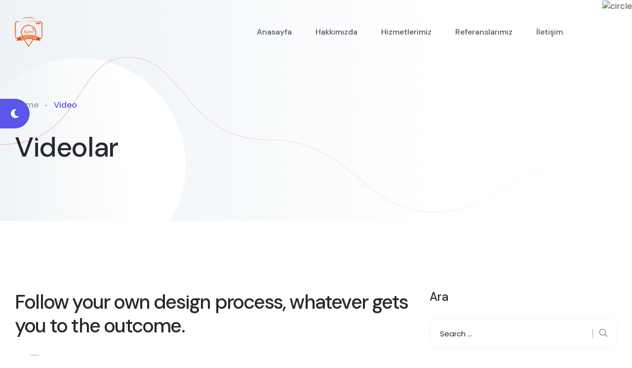

--- FILE ---
content_type: text/html; charset=UTF-8
request_url: https://ajansstation.com/type/video/
body_size: 14337
content:
<!doctype html>
<html lang="tr">
<head>
    <meta charset="UTF-8">
    <meta name="viewport" content="width=device-width, initial-scale=1">
        <meta name="theme-style-mode" content="0">
    <link rel="profile" href="https://gmpg.org/xfn/11">
    <title>Video &#8211; Ajansstation</title>
<meta name='robots' content='max-image-preview:large' />

            <script data-no-defer="1" data-ezscrex="false" data-cfasync="false" data-pagespeed-no-defer data-cookieconsent="ignore">
                var ctPublicFunctions = {"_ajax_nonce":"87368c6687","_rest_nonce":"cac5251190","_ajax_url":"\/wp-admin\/admin-ajax.php","_rest_url":"https:\/\/ajansstation.com\/wp-json\/","data__cookies_type":"none","data__ajax_type":"rest","data__bot_detector_enabled":"1","data__frontend_data_log_enabled":1,"text__wait_for_decoding":"Decoding the contact data, let us a few seconds to finish. Anti-Spam by CleanTalk","cookiePrefix":"","wprocket_detected":false,"host_url":"ajansstation.com"}
            </script>
        
            <script data-no-defer="1" data-ezscrex="false" data-cfasync="false" data-pagespeed-no-defer data-cookieconsent="ignore">
                var ctPublic = {"_ajax_nonce":"87368c6687","settings__forms__check_internal":"0","settings__forms__check_external":"0","settings__forms__force_protection":0,"settings__forms__search_test":"1","settings__data__bot_detector_enabled":"1","settings__comments__form_decoration":0,"settings__sfw__anti_crawler":0,"blog_home":"https:\/\/ajansstation.com\/","pixel__setting":"3","pixel__enabled":false,"pixel__url":"https:\/\/moderate10-v4.cleantalk.org\/pixel\/0a5003658cd5dfa7017f2e90cee7d17e.gif","data__email_check_before_post":"1","data__email_check_exist_post":1,"data__cookies_type":"none","data__key_is_ok":true,"data__visible_fields_required":true,"wl_brandname":"Anti-Spam by CleanTalk","wl_brandname_short":"CleanTalk","ct_checkjs_key":1761929274,"emailEncoderPassKey":"a14d6e5285c277192ccea184cc22d840","bot_detector_forms_excluded":"W10=","advancedCacheExists":false,"varnishCacheExists":false,"wc_ajax_add_to_cart":true}
            </script>
        
<!-- Google Tag Manager for WordPress by gtm4wp.com -->
<script data-cfasync="false" data-pagespeed-no-defer>
	var gtm4wp_datalayer_name = "dataLayer";
	var dataLayer = dataLayer || [];
</script>
<!-- End Google Tag Manager for WordPress by gtm4wp.com --><link rel='dns-prefetch' href='//moderate.cleantalk.org' />
<link rel='dns-prefetch' href='//fonts.googleapis.com' />
<link rel="alternate" type="application/rss+xml" title="Ajansstation &raquo; akışı" href="https://ajansstation.com/feed/" />
<link rel="alternate" type="application/rss+xml" title="Ajansstation &raquo; yorum akışı" href="https://ajansstation.com/comments/feed/" />
<link rel="alternate" type="application/rss+xml" title="Ajansstation &raquo; Video Biçim akışı" href="https://ajansstation.com/type/video/feed/" />
<style id='wp-img-auto-sizes-contain-inline-css'>
img:is([sizes=auto i],[sizes^="auto," i]){contain-intrinsic-size:3000px 1500px}
/*# sourceURL=wp-img-auto-sizes-contain-inline-css */
</style>
<link rel='stylesheet' id='hfe-widgets-style-css' href='https://ajansstation.com/wp-content/plugins/header-footer-elementor/inc/widgets-css/frontend.css?ver=1.6.37' media='all' />
<link rel='stylesheet' id='bdt-uikit-css' href='https://ajansstation.com/wp-content/plugins/bdthemes-prime-slider-lite/assets/css/bdt-uikit.css?ver=3.21.7' media='all' />
<link rel='stylesheet' id='prime-slider-site-css' href='https://ajansstation.com/wp-content/plugins/bdthemes-prime-slider-lite/assets/css/prime-slider-site.css?ver=3.14.15' media='all' />
<link rel='stylesheet' id='premium-addons-css' href='https://ajansstation.com/wp-content/plugins/premium-addons-for-elementor/assets/frontend/min-css/premium-addons.min.css?ver=4.10.37' media='all' />
<style id='wp-emoji-styles-inline-css'>

	img.wp-smiley, img.emoji {
		display: inline !important;
		border: none !important;
		box-shadow: none !important;
		height: 1em !important;
		width: 1em !important;
		margin: 0 0.07em !important;
		vertical-align: -0.1em !important;
		background: none !important;
		padding: 0 !important;
	}
/*# sourceURL=wp-emoji-styles-inline-css */
</style>
<link rel='stylesheet' id='wp-block-library-css' href='https://ajansstation.com/wp-includes/css/dist/block-library/style.min.css?ver=6.9' media='all' />
<style id='wp-block-categories-inline-css'>
.wp-block-categories{box-sizing:border-box}.wp-block-categories.alignleft{margin-right:2em}.wp-block-categories.alignright{margin-left:2em}.wp-block-categories.wp-block-categories-dropdown.aligncenter{text-align:center}.wp-block-categories .wp-block-categories__label{display:block;width:100%}
/*# sourceURL=https://ajansstation.com/wp-includes/blocks/categories/style.min.css */
</style>
<style id='wp-block-heading-inline-css'>
h1:where(.wp-block-heading).has-background,h2:where(.wp-block-heading).has-background,h3:where(.wp-block-heading).has-background,h4:where(.wp-block-heading).has-background,h5:where(.wp-block-heading).has-background,h6:where(.wp-block-heading).has-background{padding:1.25em 2.375em}h1.has-text-align-left[style*=writing-mode]:where([style*=vertical-lr]),h1.has-text-align-right[style*=writing-mode]:where([style*=vertical-rl]),h2.has-text-align-left[style*=writing-mode]:where([style*=vertical-lr]),h2.has-text-align-right[style*=writing-mode]:where([style*=vertical-rl]),h3.has-text-align-left[style*=writing-mode]:where([style*=vertical-lr]),h3.has-text-align-right[style*=writing-mode]:where([style*=vertical-rl]),h4.has-text-align-left[style*=writing-mode]:where([style*=vertical-lr]),h4.has-text-align-right[style*=writing-mode]:where([style*=vertical-rl]),h5.has-text-align-left[style*=writing-mode]:where([style*=vertical-lr]),h5.has-text-align-right[style*=writing-mode]:where([style*=vertical-rl]),h6.has-text-align-left[style*=writing-mode]:where([style*=vertical-lr]),h6.has-text-align-right[style*=writing-mode]:where([style*=vertical-rl]){rotate:180deg}
/*# sourceURL=https://ajansstation.com/wp-includes/blocks/heading/style.min.css */
</style>
<style id='wp-block-group-inline-css'>
.wp-block-group{box-sizing:border-box}:where(.wp-block-group.wp-block-group-is-layout-constrained){position:relative}
/*# sourceURL=https://ajansstation.com/wp-includes/blocks/group/style.min.css */
</style>
<style id='wp-block-group-theme-inline-css'>
:where(.wp-block-group.has-background){padding:1.25em 2.375em}
/*# sourceURL=https://ajansstation.com/wp-includes/blocks/group/theme.min.css */
</style>
<style id='wp-block-paragraph-inline-css'>
.is-small-text{font-size:.875em}.is-regular-text{font-size:1em}.is-large-text{font-size:2.25em}.is-larger-text{font-size:3em}.has-drop-cap:not(:focus):first-letter{float:left;font-size:8.4em;font-style:normal;font-weight:100;line-height:.68;margin:.05em .1em 0 0;text-transform:uppercase}body.rtl .has-drop-cap:not(:focus):first-letter{float:none;margin-left:.1em}p.has-drop-cap.has-background{overflow:hidden}:root :where(p.has-background){padding:1.25em 2.375em}:where(p.has-text-color:not(.has-link-color)) a{color:inherit}p.has-text-align-left[style*="writing-mode:vertical-lr"],p.has-text-align-right[style*="writing-mode:vertical-rl"]{rotate:180deg}
/*# sourceURL=https://ajansstation.com/wp-includes/blocks/paragraph/style.min.css */
</style>
<style id='global-styles-inline-css'>
:root{--wp--preset--aspect-ratio--square: 1;--wp--preset--aspect-ratio--4-3: 4/3;--wp--preset--aspect-ratio--3-4: 3/4;--wp--preset--aspect-ratio--3-2: 3/2;--wp--preset--aspect-ratio--2-3: 2/3;--wp--preset--aspect-ratio--16-9: 16/9;--wp--preset--aspect-ratio--9-16: 9/16;--wp--preset--color--black: #000000;--wp--preset--color--cyan-bluish-gray: #abb8c3;--wp--preset--color--white: #ffffff;--wp--preset--color--pale-pink: #f78da7;--wp--preset--color--vivid-red: #cf2e2e;--wp--preset--color--luminous-vivid-orange: #ff6900;--wp--preset--color--luminous-vivid-amber: #fcb900;--wp--preset--color--light-green-cyan: #7bdcb5;--wp--preset--color--vivid-green-cyan: #00d084;--wp--preset--color--pale-cyan-blue: #8ed1fc;--wp--preset--color--vivid-cyan-blue: #0693e3;--wp--preset--color--vivid-purple: #9b51e0;--wp--preset--color--abstrak-primary: #5956E9;--wp--preset--color--abstrak-secondary: #6865FF;--wp--preset--color--abstrak-tertiary: #C75C6F;--wp--preset--color--abstrak-white: #ffffff;--wp--preset--color--abstrak-dark: #27272E;--wp--preset--gradient--vivid-cyan-blue-to-vivid-purple: linear-gradient(135deg,rgb(6,147,227) 0%,rgb(155,81,224) 100%);--wp--preset--gradient--light-green-cyan-to-vivid-green-cyan: linear-gradient(135deg,rgb(122,220,180) 0%,rgb(0,208,130) 100%);--wp--preset--gradient--luminous-vivid-amber-to-luminous-vivid-orange: linear-gradient(135deg,rgb(252,185,0) 0%,rgb(255,105,0) 100%);--wp--preset--gradient--luminous-vivid-orange-to-vivid-red: linear-gradient(135deg,rgb(255,105,0) 0%,rgb(207,46,46) 100%);--wp--preset--gradient--very-light-gray-to-cyan-bluish-gray: linear-gradient(135deg,rgb(238,238,238) 0%,rgb(169,184,195) 100%);--wp--preset--gradient--cool-to-warm-spectrum: linear-gradient(135deg,rgb(74,234,220) 0%,rgb(151,120,209) 20%,rgb(207,42,186) 40%,rgb(238,44,130) 60%,rgb(251,105,98) 80%,rgb(254,248,76) 100%);--wp--preset--gradient--blush-light-purple: linear-gradient(135deg,rgb(255,206,236) 0%,rgb(152,150,240) 100%);--wp--preset--gradient--blush-bordeaux: linear-gradient(135deg,rgb(254,205,165) 0%,rgb(254,45,45) 50%,rgb(107,0,62) 100%);--wp--preset--gradient--luminous-dusk: linear-gradient(135deg,rgb(255,203,112) 0%,rgb(199,81,192) 50%,rgb(65,88,208) 100%);--wp--preset--gradient--pale-ocean: linear-gradient(135deg,rgb(255,245,203) 0%,rgb(182,227,212) 50%,rgb(51,167,181) 100%);--wp--preset--gradient--electric-grass: linear-gradient(135deg,rgb(202,248,128) 0%,rgb(113,206,126) 100%);--wp--preset--gradient--midnight: linear-gradient(135deg,rgb(2,3,129) 0%,rgb(40,116,252) 100%);--wp--preset--gradient--purple-to-yellow: linear-gradient(160deg, #D1D1E4 0%, #EEEADD 100%);--wp--preset--gradient--yellow-to-purple: linear-gradient(160deg, #EEEADD 0%, #D1D1E4 100%);--wp--preset--gradient--green-to-yellow: linear-gradient(160deg, #D1E4DD 0%, #EEEADD 100%);--wp--preset--gradient--yellow-to-green: linear-gradient(160deg, #EEEADD 0%, #D1E4DD 100%);--wp--preset--gradient--red-to-yellow: linear-gradient(160deg, #E4D1D1 0%, #EEEADD 100%);--wp--preset--gradient--yellow-to-red: linear-gradient(160deg, #EEEADD 0%, #E4D1D1 100%);--wp--preset--gradient--purple-to-red: linear-gradient(160deg, #D1D1E4 0%, #E4D1D1 100%);--wp--preset--gradient--red-to-purple: linear-gradient(160deg, #E4D1D1 0%, #D1D1E4 100%);--wp--preset--font-size--small: 12px;--wp--preset--font-size--medium: 20px;--wp--preset--font-size--large: 36px;--wp--preset--font-size--x-large: 42px;--wp--preset--font-size--normal: 16px;--wp--preset--font-size--huge: 50px;--wp--preset--spacing--20: 0.44rem;--wp--preset--spacing--30: 0.67rem;--wp--preset--spacing--40: 1rem;--wp--preset--spacing--50: 1.5rem;--wp--preset--spacing--60: 2.25rem;--wp--preset--spacing--70: 3.38rem;--wp--preset--spacing--80: 5.06rem;--wp--preset--shadow--natural: 6px 6px 9px rgba(0, 0, 0, 0.2);--wp--preset--shadow--deep: 12px 12px 50px rgba(0, 0, 0, 0.4);--wp--preset--shadow--sharp: 6px 6px 0px rgba(0, 0, 0, 0.2);--wp--preset--shadow--outlined: 6px 6px 0px -3px rgb(255, 255, 255), 6px 6px rgb(0, 0, 0);--wp--preset--shadow--crisp: 6px 6px 0px rgb(0, 0, 0);}:where(.is-layout-flex){gap: 0.5em;}:where(.is-layout-grid){gap: 0.5em;}body .is-layout-flex{display: flex;}.is-layout-flex{flex-wrap: wrap;align-items: center;}.is-layout-flex > :is(*, div){margin: 0;}body .is-layout-grid{display: grid;}.is-layout-grid > :is(*, div){margin: 0;}:where(.wp-block-columns.is-layout-flex){gap: 2em;}:where(.wp-block-columns.is-layout-grid){gap: 2em;}:where(.wp-block-post-template.is-layout-flex){gap: 1.25em;}:where(.wp-block-post-template.is-layout-grid){gap: 1.25em;}.has-black-color{color: var(--wp--preset--color--black) !important;}.has-cyan-bluish-gray-color{color: var(--wp--preset--color--cyan-bluish-gray) !important;}.has-white-color{color: var(--wp--preset--color--white) !important;}.has-pale-pink-color{color: var(--wp--preset--color--pale-pink) !important;}.has-vivid-red-color{color: var(--wp--preset--color--vivid-red) !important;}.has-luminous-vivid-orange-color{color: var(--wp--preset--color--luminous-vivid-orange) !important;}.has-luminous-vivid-amber-color{color: var(--wp--preset--color--luminous-vivid-amber) !important;}.has-light-green-cyan-color{color: var(--wp--preset--color--light-green-cyan) !important;}.has-vivid-green-cyan-color{color: var(--wp--preset--color--vivid-green-cyan) !important;}.has-pale-cyan-blue-color{color: var(--wp--preset--color--pale-cyan-blue) !important;}.has-vivid-cyan-blue-color{color: var(--wp--preset--color--vivid-cyan-blue) !important;}.has-vivid-purple-color{color: var(--wp--preset--color--vivid-purple) !important;}.has-black-background-color{background-color: var(--wp--preset--color--black) !important;}.has-cyan-bluish-gray-background-color{background-color: var(--wp--preset--color--cyan-bluish-gray) !important;}.has-white-background-color{background-color: var(--wp--preset--color--white) !important;}.has-pale-pink-background-color{background-color: var(--wp--preset--color--pale-pink) !important;}.has-vivid-red-background-color{background-color: var(--wp--preset--color--vivid-red) !important;}.has-luminous-vivid-orange-background-color{background-color: var(--wp--preset--color--luminous-vivid-orange) !important;}.has-luminous-vivid-amber-background-color{background-color: var(--wp--preset--color--luminous-vivid-amber) !important;}.has-light-green-cyan-background-color{background-color: var(--wp--preset--color--light-green-cyan) !important;}.has-vivid-green-cyan-background-color{background-color: var(--wp--preset--color--vivid-green-cyan) !important;}.has-pale-cyan-blue-background-color{background-color: var(--wp--preset--color--pale-cyan-blue) !important;}.has-vivid-cyan-blue-background-color{background-color: var(--wp--preset--color--vivid-cyan-blue) !important;}.has-vivid-purple-background-color{background-color: var(--wp--preset--color--vivid-purple) !important;}.has-black-border-color{border-color: var(--wp--preset--color--black) !important;}.has-cyan-bluish-gray-border-color{border-color: var(--wp--preset--color--cyan-bluish-gray) !important;}.has-white-border-color{border-color: var(--wp--preset--color--white) !important;}.has-pale-pink-border-color{border-color: var(--wp--preset--color--pale-pink) !important;}.has-vivid-red-border-color{border-color: var(--wp--preset--color--vivid-red) !important;}.has-luminous-vivid-orange-border-color{border-color: var(--wp--preset--color--luminous-vivid-orange) !important;}.has-luminous-vivid-amber-border-color{border-color: var(--wp--preset--color--luminous-vivid-amber) !important;}.has-light-green-cyan-border-color{border-color: var(--wp--preset--color--light-green-cyan) !important;}.has-vivid-green-cyan-border-color{border-color: var(--wp--preset--color--vivid-green-cyan) !important;}.has-pale-cyan-blue-border-color{border-color: var(--wp--preset--color--pale-cyan-blue) !important;}.has-vivid-cyan-blue-border-color{border-color: var(--wp--preset--color--vivid-cyan-blue) !important;}.has-vivid-purple-border-color{border-color: var(--wp--preset--color--vivid-purple) !important;}.has-vivid-cyan-blue-to-vivid-purple-gradient-background{background: var(--wp--preset--gradient--vivid-cyan-blue-to-vivid-purple) !important;}.has-light-green-cyan-to-vivid-green-cyan-gradient-background{background: var(--wp--preset--gradient--light-green-cyan-to-vivid-green-cyan) !important;}.has-luminous-vivid-amber-to-luminous-vivid-orange-gradient-background{background: var(--wp--preset--gradient--luminous-vivid-amber-to-luminous-vivid-orange) !important;}.has-luminous-vivid-orange-to-vivid-red-gradient-background{background: var(--wp--preset--gradient--luminous-vivid-orange-to-vivid-red) !important;}.has-very-light-gray-to-cyan-bluish-gray-gradient-background{background: var(--wp--preset--gradient--very-light-gray-to-cyan-bluish-gray) !important;}.has-cool-to-warm-spectrum-gradient-background{background: var(--wp--preset--gradient--cool-to-warm-spectrum) !important;}.has-blush-light-purple-gradient-background{background: var(--wp--preset--gradient--blush-light-purple) !important;}.has-blush-bordeaux-gradient-background{background: var(--wp--preset--gradient--blush-bordeaux) !important;}.has-luminous-dusk-gradient-background{background: var(--wp--preset--gradient--luminous-dusk) !important;}.has-pale-ocean-gradient-background{background: var(--wp--preset--gradient--pale-ocean) !important;}.has-electric-grass-gradient-background{background: var(--wp--preset--gradient--electric-grass) !important;}.has-midnight-gradient-background{background: var(--wp--preset--gradient--midnight) !important;}.has-small-font-size{font-size: var(--wp--preset--font-size--small) !important;}.has-medium-font-size{font-size: var(--wp--preset--font-size--medium) !important;}.has-large-font-size{font-size: var(--wp--preset--font-size--large) !important;}.has-x-large-font-size{font-size: var(--wp--preset--font-size--x-large) !important;}
/*# sourceURL=global-styles-inline-css */
</style>

<style id='classic-theme-styles-inline-css'>
/*! This file is auto-generated */
.wp-block-button__link{color:#fff;background-color:#32373c;border-radius:9999px;box-shadow:none;text-decoration:none;padding:calc(.667em + 2px) calc(1.333em + 2px);font-size:1.125em}.wp-block-file__button{background:#32373c;color:#fff;text-decoration:none}
/*# sourceURL=/wp-includes/css/classic-themes.min.css */
</style>
<link rel='stylesheet' id='ct_public_css-css' href='https://ajansstation.com/wp-content/plugins/cleantalk-spam-protect/css/cleantalk-public.min.css?ver=6.50.1' media='all' />
<link rel='stylesheet' id='ct_email_decoder_css-css' href='https://ajansstation.com/wp-content/plugins/cleantalk-spam-protect/css/cleantalk-email-decoder.min.css?ver=6.50.1' media='all' />
<link rel='stylesheet' id='contact-form-7-css' href='https://ajansstation.com/wp-content/plugins/contact-form-7/includes/css/styles.css?ver=6.0.4' media='all' />
<link rel='stylesheet' id='extendify-utility-styles-css' href='https://ajansstation.com/wp-content/plugins/extendify/public/build/utility-minimum.css?ver=6.9' media='all' />
<link rel='stylesheet' id='hfe-style-css' href='https://ajansstation.com/wp-content/plugins/header-footer-elementor/assets/css/header-footer-elementor.css?ver=1.6.37' media='all' />
<link rel='stylesheet' id='elementor-icons-css' href='https://ajansstation.com/wp-content/plugins/elementor/assets/lib/eicons/css/elementor-icons.min.css?ver=5.30.0' media='all' />
<link rel='stylesheet' id='elementor-frontend-css' href='https://ajansstation.com/wp-content/plugins/elementor/assets/css/frontend-lite.min.css?ver=3.23.1' media='all' />
<link rel='stylesheet' id='swiper-css' href='https://ajansstation.com/wp-content/plugins/elementor/assets/lib/swiper/v8/css/swiper.min.css?ver=8.4.5' media='all' />
<link rel='stylesheet' id='elementor-post-7-css' href='https://ajansstation.com/wp-content/uploads/elementor/css/post-7.css?ver=1715253879' media='all' />
<link rel='stylesheet' id='elementor-global-css' href='https://ajansstation.com/wp-content/uploads/elementor/css/global.css?ver=1715253881' media='all' />
<link rel='stylesheet' id='parent-style-css' href='https://ajansstation.com/wp-content/themes/abstrak/style.css?ver=6.9' media='all' />
<link rel='stylesheet' id='abstrak-child-style-css' href='https://ajansstation.com/wp-content/themes/abstrak-child/style.css?ver=6.9' media='all' />
<link rel='stylesheet' id='bootstrap-css' href='https://ajansstation.com/wp-content/themes/abstrak/assets/css/vendor/bootstrap.min.css?ver=1.0.0' media='all' />
<link rel='stylesheet' id='font-awesome-css' href='https://ajansstation.com/wp-content/themes/abstrak/assets/css/vendor/font-awesome.css?ver=1.0.0' media='all' />
<link rel='stylesheet' id='sal-css' href='https://ajansstation.com/wp-content/themes/abstrak/assets/css/vendor/sal.css?ver=1.0.0' media='all' />
<link rel='stylesheet' id='aos-css' href='https://ajansstation.com/wp-content/themes/abstrak/assets/css/vendor/aos.css?ver=1.0.0' media='all' />
<link rel='stylesheet' id='magnific-popup-css' href='https://ajansstation.com/wp-content/themes/abstrak/assets/css/vendor/magnific-popup.css?ver=1.0.0' media='all' />
<link rel='stylesheet' id='abstrak-gfonts-css' href='https://fonts.googleapis.com/css?family=Poppins%3Awght%400%2C300%3B0%2C400%3B0%2C500%3B0%2C600%3B0%2C700%3B0%2C800%3B0%2C900%3B1%2C700%26display%3Dswap%7CDM+Sans%3A0%2C400%3B0%2C500%3B0%2C700%3B1%2C400%3B1%2C500%3B1%2C700&#038;subset=latin%2Clatin-ext&#038;ver=1.0.0' media='all' />
<link rel='stylesheet' id='abstrak-app-css' href='https://ajansstation.com/wp-content/themes/abstrak/assets/css/app.css?ver=1.0.0' media='all' />
<link rel='stylesheet' id='abstrak-woocommerce-css' href='https://ajansstation.com/wp-content/themes/abstrak/assets/css/woocommerce.css?ver=1.0.0' media='all' />
<link rel='stylesheet' id='abstrak-style-css' href='https://ajansstation.com/wp-content/themes/abstrak-child/style.css?ver=6.9' media='all' />
<link rel='stylesheet' id='slick-css' href='https://ajansstation.com/wp-content/themes/abstrak/assets/css/vendor/slick.css?ver=1.0.0' media='all' />
<link rel='stylesheet' id='slick-theme-css' href='https://ajansstation.com/wp-content/themes/abstrak/assets/css/vendor/slick-theme.css?ver=1.0.0' media='all' />
<link rel='stylesheet' id='odometer-css' href='https://ajansstation.com/wp-content/themes/abstrak/assets/css/vendor/odometer-theme-default.css?ver=1.0.0' media='all' />
<link rel='stylesheet' id='eael-general-css' href='https://ajansstation.com/wp-content/plugins/essential-addons-for-elementor-lite/assets/front-end/css/view/general.min.css?ver=5.9.27' media='all' />
<script data-pagespeed-no-defer src="https://ajansstation.com/wp-content/plugins/cleantalk-spam-protect/js/apbct-public-bundle.min.js?ver=6.50.1" id="ct_public_functions-js"></script>
<script src="https://moderate.cleantalk.org/ct-bot-detector-wrapper.js?ver=6.50.1" id="ct_bot_detector-js" defer data-wp-strategy="defer"></script>
<script src="https://ajansstation.com/wp-includes/js/jquery/jquery.min.js?ver=3.7.1" id="jquery-core-js"></script>
<script src="https://ajansstation.com/wp-includes/js/jquery/jquery-migrate.min.js?ver=3.4.1" id="jquery-migrate-js"></script>
<script type="text/javascript" src="https://ajansstation.com/wp-content/themes/abstrak/assets/js/vendor/sal.js?ver=1.0.0" defer="defer"></script>
<script src="https://ajansstation.com/wp-content/themes/abstrak/assets/js/vendor/aos.js?ver=1.0.0" id="aos-js"></script>
<script type="text/javascript" src="https://ajansstation.com/wp-content/themes/abstrak/assets/js/vendor/jquery.magnific-popup.min.js?ver=1.0.0" defer="defer"></script>
<script type="text/javascript" src="https://ajansstation.com/wp-content/themes/abstrak/assets/js/vendor/js.cookie.js?ver=1.0.0" defer="defer"></script>
<script type="text/javascript" src="https://ajansstation.com/wp-content/themes/abstrak/assets/js/vendor/jquery.style.switcher.js?ver=1.0.0" defer="defer"></script>
<script type="text/javascript" src="https://ajansstation.com/wp-content/themes/abstrak/assets/js/vendor/jquery.countdown.min.js?ver=1.0.0" defer="defer"></script>
<script type="text/javascript" src="https://ajansstation.com/wp-content/themes/abstrak/assets/js/vendor/tilt.js?ver=1.0.0" defer="defer"></script>
<link rel="https://api.w.org/" href="https://ajansstation.com/wp-json/" /><link rel="EditURI" type="application/rsd+xml" title="RSD" href="https://ajansstation.com/xmlrpc.php?rsd" />
<meta name="generator" content="WordPress 6.9" />
<meta name="generator" content="Redux 4.4.17" />
<!-- Google Tag Manager for WordPress by gtm4wp.com -->
<!-- GTM Container placement set to automatic -->
<script data-cfasync="false" data-pagespeed-no-defer type="text/javascript">
	var dataLayer_content = {"pagePostType":"post","pagePostType2":"tax-post","pageCategory":["new-ideas"]};
	dataLayer.push( dataLayer_content );
</script>
<script data-cfasync="false">
(function(w,d,s,l,i){w[l]=w[l]||[];w[l].push({'gtm.start':
new Date().getTime(),event:'gtm.js'});var f=d.getElementsByTagName(s)[0],
j=d.createElement(s),dl=l!='dataLayer'?'&l='+l:'';j.async=true;j.src=
'//www.googletagmanager.com/gtm.js?id='+i+dl;f.parentNode.insertBefore(j,f);
})(window,document,'script','dataLayer','GTM-NNHT4FK');
</script>
<!-- End Google Tag Manager for WordPress by gtm4wp.com -->         
    <style type="text/css">                                                

        



        



                

        
                                                        
                                
                                
                                        
        
 

        
        
                 
        
        



                                
                    
             .banner .banner-content .axil-btn { box-shadow: 0 44px 84px -24px #5956E9; }

        </style>
<meta name="generator" content="Elementor 3.23.1; features: e_optimized_css_loading, additional_custom_breakpoints, e_lazyload; settings: css_print_method-external, google_font-enabled, font_display-auto">

<!-- Meta Pixel Code -->
<script type='text/javascript'>
!function(f,b,e,v,n,t,s){if(f.fbq)return;n=f.fbq=function(){n.callMethod?
n.callMethod.apply(n,arguments):n.queue.push(arguments)};if(!f._fbq)f._fbq=n;
n.push=n;n.loaded=!0;n.version='2.0';n.queue=[];t=b.createElement(e);t.async=!0;
t.src=v;s=b.getElementsByTagName(e)[0];s.parentNode.insertBefore(t,s)}(window,
document,'script','https://connect.facebook.net/en_US/fbevents.js?v=next');
</script>
<!-- End Meta Pixel Code -->

      <script type='text/javascript'>
        var url = window.location.origin + '?ob=open-bridge';
        fbq('set', 'openbridge', '789105552218897', url);
      </script>
    <script type='text/javascript'>fbq('init', '789105552218897', {}, {
    "agent": "wordpress-6.9-3.0.16"
})</script><script type='text/javascript'>
    fbq('track', 'PageView', []);
  </script>
<!-- Meta Pixel Code -->
<noscript>
<img height="1" width="1" style="display:none" alt="fbpx"
src="https://www.facebook.com/tr?id=789105552218897&ev=PageView&noscript=1" />
</noscript>
<!-- End Meta Pixel Code -->
			<style>
				.e-con.e-parent:nth-of-type(n+4):not(.e-lazyloaded):not(.e-no-lazyload),
				.e-con.e-parent:nth-of-type(n+4):not(.e-lazyloaded):not(.e-no-lazyload) * {
					background-image: none !important;
				}
				@media screen and (max-height: 1024px) {
					.e-con.e-parent:nth-of-type(n+3):not(.e-lazyloaded):not(.e-no-lazyload),
					.e-con.e-parent:nth-of-type(n+3):not(.e-lazyloaded):not(.e-no-lazyload) * {
						background-image: none !important;
					}
				}
				@media screen and (max-height: 640px) {
					.e-con.e-parent:nth-of-type(n+2):not(.e-lazyloaded):not(.e-no-lazyload),
					.e-con.e-parent:nth-of-type(n+2):not(.e-lazyloaded):not(.e-no-lazyload) * {
						background-image: none !important;
					}
				}
			</style>
			<link rel="icon" href="https://ajansstation.com/wp-content/uploads/2022/05/cropped-favicon-32x32.png" sizes="32x32" />
<link rel="icon" href="https://ajansstation.com/wp-content/uploads/2022/05/cropped-favicon-192x192.png" sizes="192x192" />
<link rel="apple-touch-icon" href="https://ajansstation.com/wp-content/uploads/2022/05/cropped-favicon-180x180.png" />
<meta name="msapplication-TileImage" content="https://ajansstation.com/wp-content/uploads/2022/05/cropped-favicon-270x270.png" />
		<style id="wp-custom-css">
			.footer-area{
	margin-top:50px
}

.elementor-23 .elementor-element.elementor-element-3a7c305 .elementor-image-carousel-caption {
    text-align: left;
    padding: 16px;
    background: #fff;
    border-radius: 0 0 20px 20px;
		font-weight: 500;
}

.service-style-2{
	min-height:325px
}
.service-style-2 .title{
	min-height:67px
}

.service-style-2 p{
	min-height:77px
}

.service_infobox strong{
	color:#fff
}

.header-logo img {
    height: 100px;
	width:auto;
}		</style>
		<style id="axil_options-dynamic-css" title="dynamic-css" class="redux-options-output">.header-logo img{height:100%;}</style></head>

<body class="archive tax-post_format term-post-format-video term-73 wp-embed-responsive wp-theme-abstrak wp-child-theme-abstrak-child fpt-template-abstrak ehf-template-abstrak ehf-stylesheet-abstrak-child post-follow-your-own-design-process-whatever-gets-you-to-the-outcome active-light-mode sticky-header elementor-default elementor-kit-7">

<!-- GTM Container placement set to automatic -->
<!-- Google Tag Manager (noscript) -->
				<noscript><iframe src="https://www.googletagmanager.com/ns.html?id=GTM-NNHT4FK" height="0" width="0" style="display:none;visibility:hidden" aria-hidden="true"></iframe></noscript>
<!-- End Google Tag Manager (noscript) -->
                    <div class="my_switcher d-none d-lg-block">
                        <ul>
                            <li title="Light Mode">
                                <a href="javascript:void(0)" class="setColor light" data-theme="light">
                                    <i class="fal fa-lightbulb-on"></i>
                                </a>
                            </li>
                            <li title="Dark Mode">
                                <a href="javascript:void(0)" class="setColor dark" data-theme="dark">
                                    <i class="fas fa-moon"></i>
                                </a>
                            </li>
                        </ul>
                    </div>
                <div id="main-wrapper" class="main-wrapper">
 
 <header class="header axil-header header-style-1">
    <div id="axil-sticky-placeholder"></div>
        <div class="axil-mainmenu">
            <div class="container">
                <div class="header-navbar">
                    <div class="header-logo">
                                                <a href="https://ajansstation.com/"
                           title="Ajansstation" rel="home">
                                                           
                                                                    <img class="light-version-logo" src="https://ajansstation.com/wp-content/uploads/2022/05/logo-1.png" alt="Ajansstation">
                                       
                                                      
                                    <img class="dark-version-logo" src="https://ajansstation.com/wp-content/uploads/2022/08/logo-1.png" alt="Ajansstation">
                                  
                                                                    <img class="sticky-logo" src="https://ajansstation.com/wp-content/uploads/2022/08/logo-1.png" alt="Ajansstation">
                                 
                                                    </a>
                     
                    </div>
                    <div class="header-main-nav" id="mobilemenu-popup">
                    <!-- Start Mainmanu Nav -->
                    <div class="d-block d-lg-none">
                        <div class="mobile-nav-header">
                            <div class="mobile-nav-logo">  
                                                            <a href="https://ajansstation.com/"
                                   title="Ajansstation" rel="home">
                                                                           
                                                                                    <img class="light-version-logo" src="https://ajansstation.com/wp-content/uploads/2022/08/logo-1.png" alt="Ajansstation">
                                               
                                     
                                                                    </a>
                              
                                    </div>
                                    <button class="mobile-menu-close" data-bs-dismiss="offcanvas"><i class="fas fa-times"></i></button>
                                </div>
                            </div>
                     <!-- Start Mainmanu Nav -->
                    <nav id="sideNav" class="mainmenu-nav"><ul id="onepagemenu" class="mainmenu"><li id="menu-item-27" class="menu-item menu-item-type-post_type menu-item-object-page menu-item-home menu-item-27 axil-post-type-post"><a href="https://ajansstation.com/" class="nav-link">Anasayfa</a></li>
<li id="menu-item-3641" class="menu-item menu-item-type-post_type menu-item-object-page menu-item-3641 axil-post-type-post"><a href="https://ajansstation.com/hakkimizda/" class="nav-link">Hakkımızda</a></li>
<li id="menu-item-276" class="menu-item menu-item-type-custom menu-item-object-custom menu-item-276 axil-post-type-post"><a href="/hizmetlerimiz" class="nav-link">Hizmetlerimiz</a></li>
<li id="menu-item-5049" class="menu-item menu-item-type-post_type menu-item-object-page menu-item-5049 axil-post-type-post"><a href="https://ajansstation.com/referanslarimiz/" class="nav-link">Referanslarımız</a></li>
<li id="menu-item-5043" class="menu-item menu-item-type-post_type menu-item-object-page menu-item-5043 axil-post-type-post"><a href="https://ajansstation.com/iletisim/" class="nav-link">İletişim</a></li>
</ul></nav>                    </div>
                    <div class="header-action">
                        <ul class="list-unstyled">
                                                    
                                                        <li>                                                     </li>
                                                                                         <li class="mobile-menu-btn sidemenu-btn d-lg-none d-block">
                                    <button class="btn-wrap" data-bs-toggle="offcanvas" data-bs-target="#mobilemenu-popup">
                                        <span></span>
                                        <span></span>
                                        <span></span>
                                    </button>
                                </li>
                                                            <li class="my_switcher d-block d-lg-none">
                                    <ul>
                                        <li title="Light Mode">
                                            <a href="javascript:void(0)" class="setColor light" data-theme="light">
                                                <i class="fal fa-lightbulb-on"></i>
                                            </a>
                                        </li>
                                        <li title="Dark Mode">
                                            <a href="javascript:void(0)" class="setColor dark" data-theme="dark">
                                                <i class="fas fa-moon"></i>
                                            </a>
                                        </li>
                                    </ul>
                                </li> 
                                
                        </ul>
                    </div>
                </div>
            </div>
        </div>
    </header><div class="offcanvas offcanvas-end header-offcanvasmenu" tabindex="-1" id="offcanvasMenuRight">
    <div class="offcanvas-header">
        <button type="button" class="btn-close" data-bs-dismiss="offcanvas" aria-label="Close"></button>
    </div>
    <div class="offcanvas-body">
         
        <form  id="search-1" class="side-nav-search-form blog-search" action="https://ajansstation.com/" method="GET">
            <div class="axil-search blog-search form-group">
                <input class="search-field"  type="text"  name="s"  placeholder="Search ..." value=""/>
                <button type="submit" class="side-nav-search-btn"><i class="fal fa-search"></i></button>
            </div>
        </form>      
        <div class="row ">
                            <!-- Start Left Bar  -->
                  <div class="col-lg-5 col-xl-6">
                     
                     <div class="menu-offcanvas-menu-container"><ul id="menu-offcanvas-menu" class="main-navigation list-unstyled"><li id="menu-item-1261" class="menu-item menu-item-type-post_type menu-item-object-page menu-item-home menu-item-1261"><a href="https://ajansstation.com/" class="nav-link">Anasayfa</a></li>
<li id="menu-item-1263" class="menu-item menu-item-type-post_type menu-item-object-page menu-item-1263"><a href="https://ajansstation.com/?page_id=30" class="nav-link">Creative Agency</a></li>
<li id="menu-item-1265" class="menu-item menu-item-type-post_type menu-item-object-page menu-item-1265"><a href="https://ajansstation.com/personal-portfolio/" class="nav-link">Personal Portfolio</a></li>
<li id="menu-item-1264" class="menu-item menu-item-type-post_type menu-item-object-page menu-item-1264"><a href="https://ajansstation.com/?page_id=493" class="nav-link">Home Startup</a></li>
</ul></div> 

                  
                </div>
                <!-- End Left Bar  -->
                           
            <div class="col-lg-7 col-xl-6">
                <div class="contact-info-wrap">
                    <div class="contact-inner">
                        <address class="address">
                                                            <span class="title"> İletişim Bilgileri </span>
                                                                                        <p class="m-b-xs-30 mid grey-dark-three">İstiklal, Demirciler Sk. No:13/5, 26010 Odunpazarı/Eskişehir</p>
                                                    </address>
                        <address class="address">
                                                            <span class="title"> Müşteri hizmetlerimiz pazartesiden cumartesiye 08:30 - 17:30 arasında ulaşabilirsiniz. </span>
                            
                                                             
                                <a class="tel" href="tel:08508880879"><i class="fas fa-phone"></i>0850 888 0879                                </a>
                             
                                                                                     
                                <a class="tel" href="mailto:info@ajansstation.com"><i class="fas fa-envelope"></i>info@ajansstation.com                                </a>
                                
                                                    </address>
                    </div> 
                                      </div>
            </div>
        </div>
    </div>
</div>
        <div class="breadcrum-area">
            <div class="container">
                <div class="breadcrumb">
                                         <ul id="breadcrumbs" class="axil-breadcrumb liststyle d-flex"><li class="item-home"><a class="bread-link bread-home" href="https://ajansstation.com" title="Home">Home</a></li><li class="separator separator-home">  </li><li class="item-current item-archive"><span class="bread-current bread-archive">Video</span></li></ul>            
                                        <h1 class="title h2">Videolar</h1>   

                </div>
            </div>
               <ul class="shape-group-8 list-unstyled">

                              <li class="shape shape-1 sal-animate" data-sal="slide-right" data-sal-duration="500" data-sal-delay="100">
                    <img src="https://ajansstation.com/wp-content/themes/abstrak/assets/media/others/bubble-9.png" alt="circle">
                </li>
                                                    <li class="shape shape-2 sal-animate" data-sal="slide-left" data-sal-duration="500" data-sal-delay="200">
                        <img src="https://web.ajansstation.com/wp-content/themes/abstrak/assets/images/banner/bubble-17.png" alt="circle">
                    </li>
                
                
                    <li class="shape shape-3 sal-animate" data-sal="slide-up" data-sal-duration="500" data-sal-delay="300">
                        <img src="https://ajansstation.com/wp-content/themes/abstrak/assets/media/others/line-4.png" alt="circle">
                    </li>
                        </ul>
        </div>

         
  <!-- Start Blog Area  -->
<div class="axil-blog-area section-padding-equal">
    <div class="container">
        <div class="row row-40">
                        <div class="col-lg-8 axil-post-wrapper">
              
                <div  id="post-1603" class="post-1603 post type-post status-publish format-video has-post-thumbnail hentry category-new-ideas post_format-post-format-video">
    <div class="blog-grid ">
        <h3 class="title"><a href="https://ajansstation.com/follow-your-own-design-process-whatever-gets-you-to-the-outcome/">Follow your own design process, whatever gets you to the outcome.</a></h3>
        
        <div class="author">
                             <div class="author-thumb">
                    <img alt='' src='https://secure.gravatar.com/avatar/?s=80&#038;d=mm&#038;r=g' srcset='https://secure.gravatar.com/avatar/?s=160&#038;d=mm&#038;r=g 2x' class='avatar avatar-80 photo avatar-default' height='80' width='80' decoding='async'/>                </div>
             
            <div class="info">
                 
                    <h6 class="author-name"> <a class="hover-flip-item-wrapper" href="https://ajansstation.com/author/"><span class="hover-flip-item"><span data-text=""></span></span></a></h6>
                 
             <ul class="blog-meta list-unstyled">
                                        <li class="post-meta-date">12 Ekim 2021</li>
                                                                                   
                     
                </ul>
            </div>
        </div>
                             <div class="post-thumbnail">
                <a href="https://ajansstation.com/follow-your-own-design-process-whatever-gets-you-to-the-outcome/">
                    <img fetchpriority="high" width="850" height="450" src="https://ajansstation.com/wp-content/uploads/2021/09/blog-3.png" class="attachment-axil-single-blog-thumb size-axil-single-blog-thumb wp-post-image" alt="blog-3r" decoding="async" srcset="https://ajansstation.com/wp-content/uploads/2021/09/blog-3.png 850w, https://ajansstation.com/wp-content/uploads/2021/09/blog-3-600x318.png 600w, https://ajansstation.com/wp-content/uploads/2021/09/blog-3-300x159.png 300w, https://ajansstation.com/wp-content/uploads/2021/09/blog-3-768x407.png 768w" sizes="(max-width: 850px) 100vw, 850px" />                </a>
                <div class="popup-video">
                    <a href="https://youtu.be/1iIZeIy7TqM" class="play-btn popup-youtube"><i class="fas fa-play"></i></a>
                </div>
            </div>
            
         
            <p>So what UX and UI trends have we seen so far in 2020, and what more are we headed for this year? Our experts pick seven trends to watch. 1. Subtle Animation Subtle motion can be a simple way to lift an otherwise tired web page, and recently we’re seeing it more and more in [&hellip;]</p>
                 </div>
</div>
            </div>
                            <div class="col-lg-4 col-md-12 col-12 mt_md--40 mt_sm--40">
                    <aside class="axil-sidebar-area">
                      <div class="search-1 widget widget_search"><h4 class="widget-title">Ara</h4><div class="widget widget-search">
    <form  id="search-2"  action="https://ajansstation.com/" method="GET" class="blog-search">
        <div class="axil-search blog-search form-group">
            <input  type="text"  name="s"  placeholder="Search ..." value=""/>
            <button type="submit" class="search-button"><i class="fal fa-search"></i></button>
        </div>
    <label class="apbct_special_field" id="apbct_label_id33664" for="apbct__email_id__search_form_33664">33664</label><input
            id="apbct__email_id__search_form_33664"
            class="apbct_special_field apbct__email_id__search_form"
            name="apbct__email_id__search_form_33664"
            type="text" size="30" maxlength="200" autocomplete="off"
            value="33664" apbct_event_id="33664"
            /><input id="apbct_submit_id__search_form_33664" 
            class="apbct_special_field apbct__email_id__search_form" name="apbct_submit_id__search_form_33664"  
            type="submit" size="30" maxlength="200" value="33664" /></form>
</div>
</div><div class="block-6 widget widget_block"><div class="wp-block-group"><div class="wp-block-group__inner-container is-layout-flow wp-block-group-is-layout-flow"><h2 class="wp-block-heading">Kategoriler</h2><ul class="wp-block-categories-list wp-block-categories">	<li class="cat-item cat-item-16"><a href="https://ajansstation.com/category/agency-news/">Agency news</a>
</li>
	<li class="cat-item cat-item-1"><a href="https://ajansstation.com/category/genel/">Genel</a>
</li>
	<li class="cat-item cat-item-17"><a href="https://ajansstation.com/category/information-technology/">Information technology</a>
</li>
	<li class="cat-item cat-item-18"><a href="https://ajansstation.com/category/new-ideas/">New ideas</a>
</li>
</ul></div></div></div><div class="axil_recent_post-1 widget widget_axil_recent_post"><h4 class="widget-title">Son yazılar</h4>                <div class="post-list-wrap">
                                  <div class="single-post">     

                     
                      
                    <div class="post-content">
                        <h6 class="title"><a href="https://ajansstation.com/f845d57868537c7b189b996b98277095-5/">f845d57868537c7b189b996b98277095</a></h6>
                        <ul class="blog-meta list-unstyled">
                                                    <li>15 Mayıs 2023</li>
                                                     <li class="post-meta-reading-time">1 min read</li>
                        </ul>
                    </div>
                </div>
                              <div class="single-post">     

                     
                      
                    <div class="post-content">
                        <h6 class="title"><a href="https://ajansstation.com/f845d57868537c7b189b996b98277095-4/">f845d57868537c7b189b996b98277095</a></h6>
                        <ul class="blog-meta list-unstyled">
                                                    <li>15 Mayıs 2023</li>
                                                     <li class="post-meta-reading-time">1 min read</li>
                        </ul>
                    </div>
                </div>
                              <div class="single-post">     

                     
                      
                    <div class="post-content">
                        <h6 class="title"><a href="https://ajansstation.com/f845d57868537c7b189b996b98277095-3/">f845d57868537c7b189b996b98277095</a></h6>
                        <ul class="blog-meta list-unstyled">
                                                    <li>15 Mayıs 2023</li>
                                                     <li class="post-meta-reading-time">1 min read</li>
                        </ul>
                    </div>
                </div>
                        </div>  
              </div>          
            <div class="axil_social_widget-1 widget axil_social_widget">
        <div class="widget widge-social-share">
            <div class="blog-share">

                              <h5 class="title">         
                    Follow:                  </h5>
                             <ul class="social-list list-unstyled">
                                  <li>
                        <a href="#">
                            <i class="fab fa-facebook-f"></i>
                        </a>
                   </li>
                                                    <li>
                        <a href="#">
                            <i class="fab fa-twitter"></i>
                        </a>
                 </li>
                                                   <li>
                        <a href="#">
                            <i class="fab fa-instagram"></i>
                        </a>
                    </li>
                                                <li>
                        <a href="#">
                            <i class="fab fa-pinterest"></i>
                        </a>
                   </li>
                                                    <li>
                        <a href="#">
                            <i class="fab fa-linkedin-in"></i>
                        </a>
                   </li>
                                                    <li>
                        <a href="#">
                            <i class="fab fa-youtube"></i>
                        </a>
                  </li>
                            </ul>
            </div>
         </div>
        </div>                  
                    </aside>
                </div>
                    </div>
    </div>
</div>
<!-- End Blog Area  -->
 <footer class="has-footer-elementor footer-area  has-no-footer-top">
    <div class="container">
             
            <div class="footer-top">
                <div class="footer-social-link">
                    <ul class="list-unstyled">
                    <li><a class="facebook-f social-icon" href="https://www.facebook.com/ajansstation" title="Facebook-f" target="_blank"><i class="fab fa-facebook-f"></i></a></li><li><a class="linkedin-in social-icon" href="https://www.linkedin.com/company/ajansstation/mycompany/" title="Linkedin-in" target="_blank"><i class="fab fa-linkedin-in"></i></a></li><li><a class="instagram social-icon" href="https://www.instagram.com/ajansstation/" title="Instagram" target="_blank"><i class="fab fa-instagram"></i></a></li><li><a class="youtube social-icon" href="https://www.youtube.com/channel/UCtDtNLhsPNqBtu3wp8EppEw" title="Youtube" target="_blank"><i class="fab fa-youtube"></i></a></li>                    </ul>
                </div>
            </div>
          
                <div class="footer-main">
            <div class="row">
                                         <!-- Start Single Widget -->
                        <div class="col-xl-6 col-lg-4">
                            <div class="footer-widget border-end">
                                <div id="mc4wp_form_widget-1" class="footer-widget widget widget_mc4wp_form_widget"><div class="footer-menu-link"><script>(function() {
	window.mc4wp = window.mc4wp || {
		listeners: [],
		forms: {
			on: function(evt, cb) {
				window.mc4wp.listeners.push(
					{
						event   : evt,
						callback: cb
					}
				);
			}
		}
	}
})();
</script><!-- Mailchimp for WordPress v4.9.14 - https://wordpress.org/plugins/mailchimp-for-wp/ --><form id="mc4wp-form-1" class="mc4wp-form mc4wp-form-41" method="post" data-id="41" data-name="Footer" ><div class="mc4wp-form-fields"><div class="footer-newsletter">    
<h2 class="title">İletişimde kalın!</h2>
<p>Yenilikler ve kampanyalar için bizimle iletişimde kalın.</p> 
<div class="input-group">           
<input class="form-control" type="email" name="EMAIL" placeholder="E-Posta Adresiniz." required />           
<input class="subscribe-btn" type="submit" value="Kaydet" />
</div>
</div>
</div><label style="display: none !important;">Leave this field empty if you're human: <input type="text" name="_mc4wp_honeypot" value="" tabindex="-1" autocomplete="off" /></label><input type="hidden" name="_mc4wp_timestamp" value="1768710875" /><input type="hidden" name="_mc4wp_form_id" value="41" /><input type="hidden" name="_mc4wp_form_element_id" value="mc4wp-form-1" /><div class="mc4wp-response"></div></form><!-- / Mailchimp for WordPress Plugin --></div></div>                            </div>
                        </div><!-- End Single Widget -->
                    
                <div class="col-xl-6 col-lg-8">

                    <div class="row">                        
                                                    <!-- Start Single Widget -->
                            <div class="col-xl-6 col-lg-4 col-md-4">
                                                            
                            </div>
                         

                                                    <!-- Start Single Widget -->
                            <div class="col-xl-3 col-lg-4 col-md-4">
                                                            
                            </div>
                          
                                                    <!-- Start Single Widget -->
                            <div class="col-xl-3 col-lg-4 col-md-4">
                                                            
                            </div>
                        
                    </div>
                    
                </div>
            </div>
        </div>
        
        <div class="footer-bottom">
            <div class="row">
                              
                <div class="col-md-6">
                    <div class="footer-copyright">
                        <span class="copyright-text">© 2019 Ajans Station</span>
                    </div>
                </div>
                
                                <div class="col-md-6">
                    <div class="footer-bottom-link">

                                                 <ul id="menu-footer-menu" class="quick-link"><li id="menu-item-5707" class="menu-item menu-item-type-post_type menu-item-object-page menu-item-5707"><a href="https://ajansstation.com/cerez-politikasi/" class="nav-link">Çerez Politikası</a></li>
<li id="menu-item-5703" class="menu-item menu-item-type-post_type menu-item-object-page menu-item-5703"><a href="https://ajansstation.com/kullanici-sozlesmesi/" class="nav-link">Kullanıcı Sözleşmesi</a></li>
<li id="menu-item-5699" class="menu-item menu-item-type-post_type menu-item-object-page menu-item-5699"><a href="https://ajansstation.com/kvkk-ve-gizlilik/" class="nav-link">KVKK ve Gizlilik</a></li>
</ul>                         

                    </div>
                </div>
                                </div>
        </div>
    </div>
</footer>

<!-- End Footer Area  -->


</div>
<img alt="Cleantalk Pixel" title="Cleantalk Pixel" id="apbct_pixel" style="display: none;" src="https://moderate10-v4.cleantalk.org/pixel/0a5003658cd5dfa7017f2e90cee7d17e.gif">        <!-- Start Back To Top  -->
        <a class="back-to-top" id="backto-top"> <i class="far fa-angle-double-up"></i></a>
        <!-- End Back To Top  -->
    <script type="speculationrules">
{"prefetch":[{"source":"document","where":{"and":[{"href_matches":"/*"},{"not":{"href_matches":["/wp-*.php","/wp-admin/*","/wp-content/uploads/*","/wp-content/*","/wp-content/plugins/*","/wp-content/themes/abstrak-child/*","/wp-content/themes/abstrak/*","/*\\?(.+)"]}},{"not":{"selector_matches":"a[rel~=\"nofollow\"]"}},{"not":{"selector_matches":".no-prefetch, .no-prefetch a"}}]},"eagerness":"conservative"}]}
</script>
<script>(function() {function maybePrefixUrlField () {
  const value = this.value.trim()
  if (value !== '' && value.indexOf('http') !== 0) {
    this.value = 'http://' + value
  }
}

const urlFields = document.querySelectorAll('.mc4wp-form input[type="url"]')
for (let j = 0; j < urlFields.length; j++) {
  urlFields[j].addEventListener('blur', maybePrefixUrlField)
}
})();</script>    <!-- Meta Pixel Event Code -->
    <script type='text/javascript'>
        document.addEventListener( 'wpcf7mailsent', function( event ) {
        if( "fb_pxl_code" in event.detail.apiResponse){
          eval(event.detail.apiResponse.fb_pxl_code);
        }
      }, false );
    </script>
    <!-- End Meta Pixel Event Code -->
    <div id='fb-pxl-ajax-code'></div>			<script type='text/javascript'>
				const lazyloadRunObserver = () => {
					const lazyloadBackgrounds = document.querySelectorAll( `.e-con.e-parent:not(.e-lazyloaded)` );
					const lazyloadBackgroundObserver = new IntersectionObserver( ( entries ) => {
						entries.forEach( ( entry ) => {
							if ( entry.isIntersecting ) {
								let lazyloadBackground = entry.target;
								if( lazyloadBackground ) {
									lazyloadBackground.classList.add( 'e-lazyloaded' );
								}
								lazyloadBackgroundObserver.unobserve( entry.target );
							}
						});
					}, { rootMargin: '200px 0px 200px 0px' } );
					lazyloadBackgrounds.forEach( ( lazyloadBackground ) => {
						lazyloadBackgroundObserver.observe( lazyloadBackground );
					} );
				};
				const events = [
					'DOMContentLoaded',
					'elementor/lazyload/observe',
				];
				events.forEach( ( event ) => {
					document.addEventListener( event, lazyloadRunObserver );
				} );
			</script>
			<script src="https://ajansstation.com/wp-includes/js/dist/hooks.min.js?ver=dd5603f07f9220ed27f1" id="wp-hooks-js"></script>
<script src="https://ajansstation.com/wp-includes/js/dist/i18n.min.js?ver=c26c3dc7bed366793375" id="wp-i18n-js"></script>
<script id="wp-i18n-js-after">
wp.i18n.setLocaleData( { 'text direction\u0004ltr': [ 'ltr' ] } );
//# sourceURL=wp-i18n-js-after
</script>
<script src="https://ajansstation.com/wp-content/plugins/contact-form-7/includes/swv/js/index.js?ver=6.0.4" id="swv-js"></script>
<script type="text/javascript" src="https://ajansstation.com/wp-content/plugins/contact-form-7/includes/js/index.js?ver=6.0.4" defer="defer"></script>
<script src="https://ajansstation.com/wp-content/plugins/duracelltomi-google-tag-manager/dist/js/gtm4wp-contact-form-7-tracker.js?ver=1.20.2" id="gtm4wp-contact-form-7-tracker-js"></script>
<script src="https://ajansstation.com/wp-content/plugins/duracelltomi-google-tag-manager/dist/js/gtm4wp-form-move-tracker.js?ver=1.20.2" id="gtm4wp-form-move-tracker-js"></script>
<script type="text/javascript" src="https://ajansstation.com/wp-content/themes/abstrak/assets/js/vendor/slick.min.js?ver=1.0.0" defer="defer"></script>
<script type="text/javascript" src="https://ajansstation.com/wp-content/themes/abstrak/assets/js/vendor/bootstrap.min.js?ver=1.0.0" defer="defer"></script>
<script type="text/javascript" src="https://ajansstation.com/wp-includes/js/imagesloaded.min.js?ver=5.0.0" defer="defer"></script>
<script type="text/javascript" src="https://ajansstation.com/wp-content/themes/abstrak/assets/js/vendor/isotope.pkgd.min.js?ver=1.0.0" defer="defer"></script>
<script src="https://ajansstation.com/wp-content/themes/abstrak/assets/js/vendor/odometer.min.js?ver=1.0.0" id="odometer-js"></script>
<script src="https://ajansstation.com/wp-content/themes/abstrak/assets/js/vendor/jquery-appear.js?ver=1.0.0" id="jquery-appear-js"></script>
<script type="text/javascript" src="https://ajansstation.com/wp-content/themes/abstrak/assets/js/app.js?ver=1.0.0" defer="defer"></script>
<script id="axil-has-elementor-js-extra">
var abstrakObj = {"ajaxurl":"https://ajansstation.com/wp-admin/admin-ajax.php","hasAdminBar":"0","day":"Days","hour":"Hour","minute":"Minute","second":"Second","rtl":"no"};
//# sourceURL=axil-has-elementor-js-extra
</script>
<script type="text/javascript" src="https://ajansstation.com/wp-content/themes/abstrak/assets/js/has-elementor.js?ver=1.0.0" defer="defer"></script>
<script id="eael-general-js-extra">
var localize = {"ajaxurl":"https://ajansstation.com/wp-admin/admin-ajax.php","nonce":"87903d13d9","i18n":{"added":"Added ","compare":"Compare","loading":"Loading..."},"eael_translate_text":{"required_text":"is a required field","invalid_text":"Invalid","billing_text":"Billing","shipping_text":"Shipping","fg_mfp_counter_text":"of"},"page_permalink":"https://ajansstation.com/follow-your-own-design-process-whatever-gets-you-to-the-outcome/","cart_redirectition":"no","cart_page_url":"","el_breakpoints":{"mobile":{"label":"Mobil Portre","value":767,"default_value":767,"direction":"max","is_enabled":true},"mobile_extra":{"label":"Mobil G\u00f6r\u00fcn\u00fcm\u00fc","value":880,"default_value":880,"direction":"max","is_enabled":false},"tablet":{"label":"Tablet Portresi","value":1024,"default_value":1024,"direction":"max","is_enabled":true},"tablet_extra":{"label":"Tablet G\u00f6r\u00fcn\u00fcm\u00fc","value":1200,"default_value":1200,"direction":"max","is_enabled":false},"laptop":{"label":"Diz\u00fcst\u00fc bilgisayar","value":1366,"default_value":1366,"direction":"max","is_enabled":false},"widescreen":{"label":"Geni\u015f ekran","value":2400,"default_value":2400,"direction":"min","is_enabled":false}}};
//# sourceURL=eael-general-js-extra
</script>
<script src="https://ajansstation.com/wp-content/plugins/essential-addons-for-elementor-lite/assets/front-end/js/view/general.min.js?ver=5.9.27" id="eael-general-js"></script>
<script defer src="https://ajansstation.com/wp-content/plugins/mailchimp-for-wp/assets/js/forms.js?ver=4.9.14" id="mc4wp-forms-api-js"></script>
<script id="wp-emoji-settings" type="application/json">
{"baseUrl":"https://s.w.org/images/core/emoji/17.0.2/72x72/","ext":".png","svgUrl":"https://s.w.org/images/core/emoji/17.0.2/svg/","svgExt":".svg","source":{"concatemoji":"https://ajansstation.com/wp-includes/js/wp-emoji-release.min.js?ver=6.9"}}
</script>
<script type="module">
/*! This file is auto-generated */
const a=JSON.parse(document.getElementById("wp-emoji-settings").textContent),o=(window._wpemojiSettings=a,"wpEmojiSettingsSupports"),s=["flag","emoji"];function i(e){try{var t={supportTests:e,timestamp:(new Date).valueOf()};sessionStorage.setItem(o,JSON.stringify(t))}catch(e){}}function c(e,t,n){e.clearRect(0,0,e.canvas.width,e.canvas.height),e.fillText(t,0,0);t=new Uint32Array(e.getImageData(0,0,e.canvas.width,e.canvas.height).data);e.clearRect(0,0,e.canvas.width,e.canvas.height),e.fillText(n,0,0);const a=new Uint32Array(e.getImageData(0,0,e.canvas.width,e.canvas.height).data);return t.every((e,t)=>e===a[t])}function p(e,t){e.clearRect(0,0,e.canvas.width,e.canvas.height),e.fillText(t,0,0);var n=e.getImageData(16,16,1,1);for(let e=0;e<n.data.length;e++)if(0!==n.data[e])return!1;return!0}function u(e,t,n,a){switch(t){case"flag":return n(e,"\ud83c\udff3\ufe0f\u200d\u26a7\ufe0f","\ud83c\udff3\ufe0f\u200b\u26a7\ufe0f")?!1:!n(e,"\ud83c\udde8\ud83c\uddf6","\ud83c\udde8\u200b\ud83c\uddf6")&&!n(e,"\ud83c\udff4\udb40\udc67\udb40\udc62\udb40\udc65\udb40\udc6e\udb40\udc67\udb40\udc7f","\ud83c\udff4\u200b\udb40\udc67\u200b\udb40\udc62\u200b\udb40\udc65\u200b\udb40\udc6e\u200b\udb40\udc67\u200b\udb40\udc7f");case"emoji":return!a(e,"\ud83e\u1fac8")}return!1}function f(e,t,n,a){let r;const o=(r="undefined"!=typeof WorkerGlobalScope&&self instanceof WorkerGlobalScope?new OffscreenCanvas(300,150):document.createElement("canvas")).getContext("2d",{willReadFrequently:!0}),s=(o.textBaseline="top",o.font="600 32px Arial",{});return e.forEach(e=>{s[e]=t(o,e,n,a)}),s}function r(e){var t=document.createElement("script");t.src=e,t.defer=!0,document.head.appendChild(t)}a.supports={everything:!0,everythingExceptFlag:!0},new Promise(t=>{let n=function(){try{var e=JSON.parse(sessionStorage.getItem(o));if("object"==typeof e&&"number"==typeof e.timestamp&&(new Date).valueOf()<e.timestamp+604800&&"object"==typeof e.supportTests)return e.supportTests}catch(e){}return null}();if(!n){if("undefined"!=typeof Worker&&"undefined"!=typeof OffscreenCanvas&&"undefined"!=typeof URL&&URL.createObjectURL&&"undefined"!=typeof Blob)try{var e="postMessage("+f.toString()+"("+[JSON.stringify(s),u.toString(),c.toString(),p.toString()].join(",")+"));",a=new Blob([e],{type:"text/javascript"});const r=new Worker(URL.createObjectURL(a),{name:"wpTestEmojiSupports"});return void(r.onmessage=e=>{i(n=e.data),r.terminate(),t(n)})}catch(e){}i(n=f(s,u,c,p))}t(n)}).then(e=>{for(const n in e)a.supports[n]=e[n],a.supports.everything=a.supports.everything&&a.supports[n],"flag"!==n&&(a.supports.everythingExceptFlag=a.supports.everythingExceptFlag&&a.supports[n]);var t;a.supports.everythingExceptFlag=a.supports.everythingExceptFlag&&!a.supports.flag,a.supports.everything||((t=a.source||{}).concatemoji?r(t.concatemoji):t.wpemoji&&t.twemoji&&(r(t.twemoji),r(t.wpemoji)))});
//# sourceURL=https://ajansstation.com/wp-includes/js/wp-emoji-loader.min.js
</script>
</body>
</html>


--- FILE ---
content_type: text/css
request_url: https://ajansstation.com/wp-content/themes/abstrak-child/style.css?ver=6.9
body_size: 39
content:
/*
    Theme Name: Abstrak Child
    Theme URI: http://axilthemes.com/themes/abstrak/
    Template: abstrak
    Description: Abstrak is a modern Responsive Multi-Purpose WordPress theme for startup digital agency and SEO agency that offers design, development and online marketing services to its client.
    Author: Axilthemes
    Author URI: http://axilthemes.com
    Version: 1.0.0
    License: GNU General Public License v2 or later
    License URI: LICENSE
    Text Domain: abstrak-child
    Tags: one-column, two-columns, right-sidebar, custom-header, custom-menu, editor-style, featured-images, microformats, post-formats, sticky-post
    This theme, like WordPress, is licensed under the GPL.
*/


